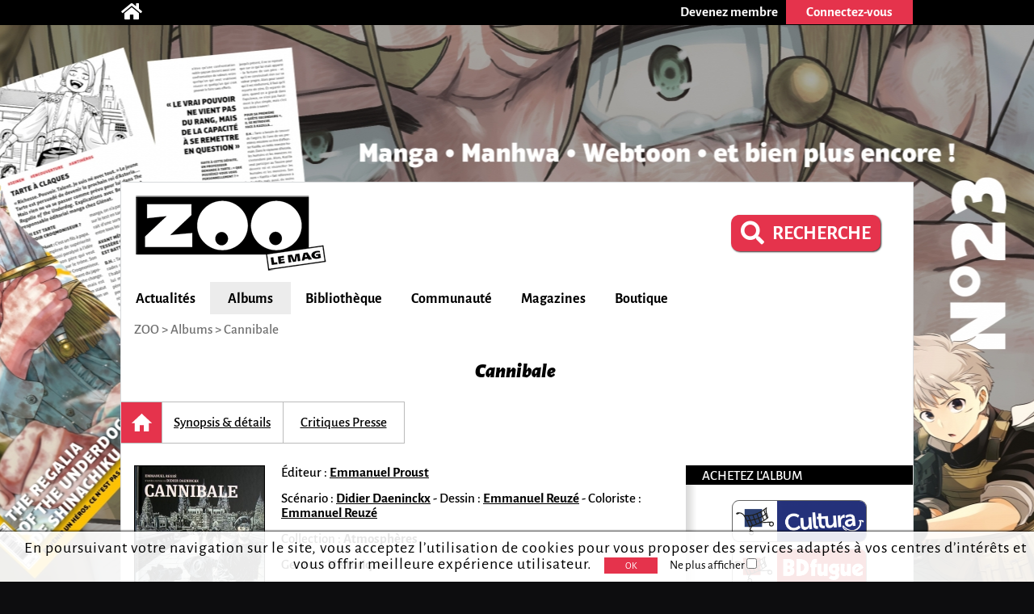

--- FILE ---
content_type: text/html; charset=utf-8
request_url: https://zoolemag.com/album-bd/48146-cannibale
body_size: 7188
content:
<!DOCTYPE html><html lang="fr" prefix="http://ogp.me/ns/book#"><head><script async src="//pagead2.googlesyndication.com/pagead/js/adsbygoogle.js"></script><script>(adsbygoogle = window.adsbygoogle || []).push({google_ad_client: "ca-pub-1257591953371321",enable_page_level_ads: true,overlays: {bottom: true}});</script><meta charset="utf-8"><meta name="viewport" content="width=device-width, initial-scale=1.0"><base href="https://zoolemag.com"><link rel="publisher" href="https://plus.google.com/u/0/109505745996265296004/posts"/><meta name="robots" content="index,follow"/><title>Cannibale, BD et tomes sur ZOO</title><meta name="description" content="Découvrez résumé en ligne, extraits, bande-annonce et critiques Cannibale par Didier Daeninckx sur ZOO"/><meta property="og:title" content="Cannibale " /><meta property="og:type" content="book" /><meta property="og:url" content="https://zoolemag.com/album-bd/48146-cannibale" /><meta property="og:image" content="https://cdn.zoolemag.com/red/alb/48146/40345-1.jpg" /><meta property="og:image:width" content="160"><meta property="og:image:height" content="250"><meta property="og:site_name" content="ZOO" /><meta property="og:description" content="Nouvelle-Calédonie : le scandale de l'Exposition coloniale de 1931. Un récit de l'écrivain Didier Daeninckx écrit pour le 150e anniversaire de l'abolition de l'esclavage. Cette sordide affaire montre les dérives d'un système colonial à son apogée et fait aujourd'hui partie de l'Histoire" /><meta property="fb:app_id" content="390743581337092"/>
<link rel="icon" href="https://www.root.culturebd.com/favicon.ico?v=5"/><!--[if lt IE 9]><script src="js/lib/html5.js"></script><![endif]--><link rel='stylesheet' href='/css/screen.1766576398.css'><link href="https://www.bo.culturebd.com/smarty/templates/styles/jquery/jquery-ui.css" rel="stylesheet" type="text/css"/><script src='js/min/1663853645197_cbdLib.min.js'></script><link rel='stylesheet' href='css/fontawesome-all.min.css'/><link rel='publisher' href='https://plus.google.com/109505745996265296004'/><script src='js/min/UserSession.min.js'></script><script src='js/min/BiblioCollection.min.js'></script><script src='js/min/BiblioWishlist.min.js'></script><script src='js/min/BiblioReaded.min.js'></script><script src='js/min/Biblio.min.js'></script><script src='js/min/album.min.js'></script><script src='js/min/cbd_note.min.js'></script><script src="js/min/followAuteur/FollowAuteurRequestor.min.js"></script><script src="js/min/followAuteur/AuteurController.min.js"></script><script src="js/min/followSerie/AlbumController.min.js"></script><script src="https://cdn.zoolemag.com/static/lib/jquery-ui-1.13.2.custom/jquery-ui.min.js"></script><script src="js/min/widget-zoo-follow.min.js"></script><script src='js/min/ad_article.min.js'></script><script src='js/min/cbd_likes.min.js'></script><script src='js/min/new-cbd_likes.min.js'></script><script> $(document).ready(function(){ let LIKE = new Like('0'); }); </script><script> $(document).ready(function(){ var COM = new Commentaire('5','48146','0','https://cdn.zoolemag.com/red/mbr/default.jpg','0'); }); </script><script> $(document).ready(function(){ new Affiliate('#culturaBuyUrl','9782848102030','Cultura'); }); </script><script src='js/min/Citation.min.js'></script><script> $(document).ready(function(){ let cit = new Citation('0'); }); </script><script src="https://kit.fontawesome.com/1f828caa3c.js"></script></head><body style="background-color:#0d0d0f; background-image:url('https://cdn.zoolemag.com/bus/hab/705/683311-1.jpg');" ten_id="5" pk_id="48146" ><noscript><iframe src="//www.googletagmanager.com/ns.html?id=GTM-5QH9CQ" height="0" width="0" style="display:none;visibility:hidden"></iframe></noscript><script>(function(w,d,s,l,i){w[l]=w[l]||[];w[l].push({'gtm.start': new Date().getTime(),event:'gtm.js'});var f=d.getElementsByTagName(s)[0],j=d.createElement(s),dl=l!='dataLayer'?'&l='+l:'';j.async=true;j.src='//www.googletagmanager.com/gtm.js?id='+i+dl;f.parentNode.insertBefore(j,f);})(window,document,'script','dataLayer','GTM-5QH9CQ');</script><section id="topBar"><div class="inner"><div class="community"><a href='/' title="Accueil"><span class="icon-home fas fa-home"></span></a></div><div class="member"><a href="inscription"><div class="subscribe-btn btn-medium"><span>Devenez membre</span></div></a><div class="login"><div class="login-btn btn-medium-selected " id="subscribe"><span>Connectez-vous</span></div><div class="login-panel panel-over" id="connectBarSubscribe" style="display:none;"><form id="form_auth" class="classic" type="POST"><div class='field'><label for="login-email">E-mail ou pseudo</label><input type="text" id="login-email" name="login"/></div><div class='field'><label for="login-password">Mot de passe</label><input type="password" id="login-password" name="password"/></div><input type="submit" id="submitAuthentification" class="login-submit btn-new-red" value="Connexion"/><a class="lost-password">Mot de passe oublié ?</a></form><form id="form_resetpw" class="classic"><p class="notice">Entrez votre E-mail ou pseudo, un nouveau mot de passe vous sera envoyé par e-mail</p><div class='field'><label for="resetpw-email" class="required">E-mail ou pseudo</label><input type="text" id="resetpw-email" name="login" required/></div><input type="submit" class="resetpw-submit btn-new-red" value="Réinitialiser"/></form></div></div></div></div></section><div id="main" class=""><header><a href="./" title="Accueil"><img src="/img/brand/logo.png" alt="ZOO" /></a><div class="main-search" style="margin-right: 40px;margin-top: 20px;"><a href="recherche" type="button" class="mtbt mtbt-red" style="margin-top: 20px;border-radius: 10px"><div style="display: flex;flex-direction: row;align-items: center;"><i class="fa fa-search" style="font-size: 29px;margin-right: 10px"></i><p style="font-weight: 700;font-size: 24px">RECHERCHE</p></div></a></div><nav><ul id="menu"><li class="mainMenu"><a href="/index/actualite">Actualités</a><ul class="submenu"><li><a href="/index/anecdote">Anecdotes</a></li><li><a href="/index/critique">Critiques</a></li><li><a href="/index/interview">Interviews</a></li><li><a href="/index/actualite">News</a></li><li><a href="/index/jeu-concours">Jeux-concours</a></li></ul></li><li class="mainMenu"><a href="/index/nouveaute">Albums</a><ul class="submenu"><li><a href="/index/a-paraitre">À paraître</a></li><li><a href="/index/bande-annonce">Bandes-annonces</a></li><li><a href="/index/nouveaute">Nouveautés</a></li><li><a href="/index/preview">Previews</a></li><li><a href="/index/quiz">Quiz</a></li></ul></li><li class="mainMenu"><a href="ma-collection">Bibliothèque</a><ul class="submenu"><li><a href="/actualites/articles/2019/03/678-zoo-lance-sa-gestion-de-collection-et-son-appli">Comment ça marche ?</a></li><li><a href="ma-collection">Ma collection</a></li><li><a href="ma-wishlist">Mes souhaits</a></li><li><a href="mes-lectures">Mes lectures</a></li><li><a href="create/album">Créer un album</a></li></ul></li><li class="mainMenu"><a href="communaute">Communauté</a><ul class="submenu"><li><a href="communaute">L'actualité de la communauté</a></li><li><a href="communaute/avantages-membre">Avantages membre</li><li><a href="communaute/devenez-super-membre">Devenez super membre</li></ul></li><li class="mainMenu"><a href="zoo-le-mag">Magazines</a><ul class="submenu"><li><a href="zoo-le-mag/abonnement-pro">S’abonner à ZOO (Pro)</a></li><li><a href="zoo-manga/abonnement-pro">S’abonner à ZOO Manga (Pro)</a></li><li><a href="zoo-le-mag-distribution">Où trouver ZOO</a></li><li><a href="zoo-le-mag">ZOO numérique</a></li></ul></li><li class="mainMenu"><a href="boutique">Boutique</a></li></ul><p id="navigation"><span class='hidden' id='activeTab'>42</span>ZOO > <span itemscope itemtype="http://data-vocabulary.org/Breadcrumb"><a href="https://zoolemag.com/album-bd/48146-cannibale" itemprop="url"><span itemprop="title">Albums</span></a></span> > Cannibale</p></nav></header><section id="album" class="content content-aside-album" itemscope itemtype="https://schema.org/Book"><div class="leading"><div class="album-header">
    <div class="header">
        <h1 id="h-alb-titre" class="Title center-text" itemprop="name"> <i>Cannibale</i></span></h1>
    </div>
    </div>
<nav id="new-nav"><ul><a ><li id="new-nav-home"  class="current"><div>Accueil</div></li></a><a href="https://zoolemag.com/album-bd/48146-cannibale/resume"><li  ><div>Synopsis & détails</div></li></a><a href="https://zoolemag.com/album-bd/48146-cannibale/critiques/presse"><li  ><div>Critiques Presse</div></li></a></ul></nav><div class="albumHomeContainer"><div class="albumHomeContent"><div class="leading"><div class="infos" ><img itemprop="image" id="img-cover" src="https://cdn.zoolemag.com/red/alb/48146/40345-1.jpg"  class="cover"  alt="couverture de l'album Cannibale" /><div class="card aside-cover"><p id="p-auteurs" class="hidden"><a pfn_id="1666" href="auteurs/1666-didier-daeninckx">Didier Daeninckx</a>, <a pfn_id="2791" href="auteurs/2791-emmanuel-reuze">Emmanuel Reuzé</a></p><p class="separators"><span class="mobileHide a-title-info sep">Éditeur : <a class="a-link-info" href='editeur/429-emmanuel-proust'>Emmanuel Proust </a></span></p><p class="separators"><span class="sep a-title-info">Scénario : <span itemprop="contributor" class="a-link-info"><a pfn_id="1666" href="auteurs/1666-didier-daeninckx">Didier Daeninckx</a></span><span class="sep a-title-info">Dessin : <span itemprop="illustrator" class="a-link-info"><a pfn_id="2791" href="auteurs/2791-emmanuel-reuze">Emmanuel Reuzé</a></span><span class="sep a-title-info">Coloriste : <span itemprop="colorist" class="a-link-info"><a pfn_id="2791" href="auteurs/2791-emmanuel-reuze">Emmanuel Reuzé</a></span></span></p><p class="separators"></p><p class="mobileHide a-title-info">Collection : <span itemprop="collection" class="a-link-info">Atmosphères</span></p><p class="mobileHide a-title-info">Genres :  <span itemprop="genre" class="a-link-info">Historique</span></p><p class="mobileHide a-title-info"></p><p class="mobileHide a-title-info"></p><ul class="notes"><li class="note" itemprop="aggregateRating" itemscope itemtype="https://schema.org/AggregateRating"><meta itemprop="bestRating" content="5"><meta itemprop="worstRating" content="0.5"><div class="label"><a id="a-crp" href="https://zoolemag.com/album-bd/48146-cannibale/critiques/presse">Presse</a></div><img class="img_note" src="img/ui/note/1.5.svg" alt="note presse" /><a class="note-alG" href="https://zoolemag.com/album-bd/48146-cannibale/critiques/presse"><span itemprop="ratingValue">1.5</span></a><div class="count"><span style='padding:0; color:#707070' class="a-link-info" itemprop="reviewCount">1 </span>critique</div></li><li class="note sep"><div class="label">Lecteurs</div><img class="img_note" src="img/ui/note/0.0.svg" alt="note lecteurs" /><span></span></a><div class="count"> 0 critique</div></li></ul></div><span itemprop="publisher" itemscope itemtype="https://schema.org/Organization"><meta itemprop="name" content="Emmanuel Proust "></span></div></div><div class="follow"><div class='new-biblio-action-buttons-album'><div title="Ajouter à mes lectures"><img src="../img/ui/album_Lu.svg" id="alb_lu_48146" class='addToReaded'></div><div title="Ajouter à ma collection"><img src="../img/ui/album_Collection.svg" id="alb_col_48146" class='addToCollection'></div><div title="Ajouter à ma wishlist"><img src="../img/ui/album_Wishlist.svg" id="alb_wishlist_48146" class='addToWishlist'></div><script>
    function unsubSerie() {
        let followSerie = document.getElementById("followSerie");
        if (followSerie.src.match("../img/ui/followSerie_on.svg")) {
            followSerie.src = "../img/ui/followSerie_off.svg";
        } else {
            followSerie.src = "../img/ui/followSerie_on.svg";
        }
    }

    function subSerie() {
        let followSerie = document.getElementById("unfollowSerie");
        if (followSerie.src.match("../img/ui/followSerie_off.svg")) {
            followSerie.src = "../img/ui/followSerie_on.svg";
        } else {
            followSerie.src = "../img/ui/followSerie_off.svg";
        }
    }
</script><div class="new-social social-marginless">
	<meta itemprop="interactionType" content="https://schema.org/LikeAction"><img id="LikePage" class="new-cbd_like" aria-label="J'aime et je suis cette page" itemscope itemtype="https://schema.org/InteractionCounter"  src="../img/ui/btn-aime.svg" title="J'aime cette page" aria-label="J'aime cette page" data-cbd-like="like"></a><script>
		function unlikePage() {
			let followSerie = document.getElementById("LikePage");
			if (followSerie.src.match("../img/ui/btn-aime-full.svg")) {
				followSerie.src = "../img/ui/btn-aime.svg";
			} else {
				followSerie.src = "../img/ui/btn-aime-full.svg";
			}
		}

		function likePage() {
			let followSerie = document.getElementById("LikePage");
			if (followSerie.src.match("../img/ui/btn-aime.svg")) {
				followSerie.src = "../img/ui/btn-aime-full.svg";
			} else {
				followSerie.src = "../img/ui/btn-aime.svg";
			}
		}
	</script></div>
<div class="cbd_rate_onlycomment">
    <img class="common-btn" title="Donner votre avis" src="../img/ui/go-comment.svg">
</div>
<div class="button">
    <img onclick="on()" src="../img/ui/btn_share.svg" id="share_"
    style="padding:0px;background-repeat: no-repeat; background-color:transparent; box-shadow: none;"
    class="button btn-new-red common-btn" title="Partager cette page" />
</div>

<script>
function on() {
    document.getElementById("overlay").style.display = "block";
    document.getElementById("overlayContent").style.display = "block";
}

function off() {
    document.getElementById("overlay").style.display = "none";
    document.getElementById("overlayContent").style.display = "none";

    document.getElementById("overlayLu").style.display = "none";
    document.getElementById("overlayContentLu").style.display = "none";
    document.getElementById("popupLu").style.display = "none";
    document.getElementById("loadLu").style.display = "none";
    document.getElementById("luBloc").style.display = "block";

    document.getElementById("overlayCollec").style.display = "none";
    document.getElementById("overlayContentCollec").style.display = "none";
    document.getElementById("popupCollec").style.display = "none";
    document.getElementById("loadCollec").style.display = "none";
    document.getElementById("collecBloc").style.display = "block";

    document.getElementById("overlayWish").style.display = "none";
    document.getElementById("overlayContentWish").style.display = "none";
    document.getElementById("popupWish").style.display = "none";
    document.getElementById("loadWish").style.display = "none";
    document.getElementById("wishBloc").style.display = "block";

}

function showBtn(id) {
    document.getElementById(id).style.display = "initial";
}

function hideBtn(id) {
    document.getElementById(id).style.display = "none";
}
</script></div><!-- BOUTONS SHARE RATE ONLY --><div class="socialBtn"><div id="overlay" onclick="off()" style="position: fixed; display: none; width: 100%; height: 100%; top: 0; left: 0; right: 0; bottom: 0; z-index: 2;"></div><div id="overlayContent" style="display: none;"><div class="share-buttons"><div class="shareSocial" style="display: block;"><ul><a target="_blank" href="https://www.facebook.com/sharer/sharer.php?u=https://zoolemag.com/album-bd/48146-cannibale"><li><div class="share-btn share-facebook"><span><i class='fab fa-facebook-square'></i></span>Facebook</div></li></a> 							<a target="_blank" href="https://twitter.com/share?url=https://zoolemag.com/album-bd/48146-cannibale&text=%23ZooLeMag+@zoolemag+" data-lang="fr" data-hashtags="ZOO"><li><div class="share-btn share-twitter"><span><img src="img/social/x-twitter.svg" alt="twitter"></span>Twitter</div></li></a><a target="_blank" href="mailto:?&body=https://zoolemag.com/album-bd/48146-cannibale"><li><div class="share-btn share-site-email"><span><i class="fa fa-envelope" aria-hidden="true"></i></span>Envoyer le lien par e-mail</div></li></a><a class="clipboard"><li><div class="share-btn share-site"><span><i class='fas fa-link'></i></span>Copier le lien</div></li></a></ul></div></div></div></div><script>
	function on() {
		document.getElementById("overlay").style.display = "block";
		document.getElementById("overlayContent").style.display = "block";
	}

	function off() {
		document.getElementById("overlay").style.display = "none";
		document.getElementById("overlayContent").style.display = "none";
	}
	
	var $temp = $("<input>");
	var $url = $(location).attr('href');
	$('.clipboard').on('click', function() {
		$("body").append($temp);
		$temp.val($url).select();
		document.execCommand("copy");
		$temp.remove();
		alert("Le lien de la page a été copié !");
	})
	</script></div><h2 id="h-res" class="titleInfo">Le synopsis de l'album <i>Cannibale</i></h2><article item prop="description" id="resume" class="cbd_wysiwyg"><p>Nouvelle-Calédonie : le scandale de l'Exposition coloniale de 1931. Un récit de l'écrivain Didier Daeninckx écrit pour le 150e anniversaire de l'abolition de l'esclavage. Cette sordide affaire montre les dérives d'un système colonial à son apogée et fait aujourd'hui partie de l'Histoire commune entre la France et la Nouvelle-Calédonie.</p></article>    <article class="mobileHide">
        <div class="container-preview">
            <div class="content-preview">
                <p>1.5</p>
            </div>
            <div class="content-rate-list-preview">
                <ul class="rate-list-preview">
                                            <li>
                            <a target="_blank" href="http://www.planetebd.com/bd/emmanuel-proust-editions/cannibale/-/8839.html">                                <img src="img/ui/note/1.5.svg" alt="" /><span>PlanèteBD</span>
                                </a>                        </li>
                                    </ul>
            </div>
            <div class="link_presse_critism">
                <div class="link-sep">
                    <img src="img/ui/mascotte-critique-presse.png">
                    <br>
                <a class="link-more" href="https://zoolemag.com/album-bd/48146-cannibale/critiques/presse">1 critiques presse</a>
                </div>
            </div>
        </div>
    </article>
<div class="page-up"><img alt="" src="img/ui/arrow-up.png"> Haut de page</div><div id="comment-form-bottom"><form class="form-comment"><h2 class="titleInfo">Commentez et critiquez</h2><div class="cbd_rate"><span class="ratingDisplay"></span><span class="zone_rate"></span></div><div class="dial-box comment" id="formCommentBottom"><textarea class="comment-text" name="comment-text" maxlength="1200" placeholder="Participez à la discussion..." ></textarea><div class="dial"></div><p class='rest_char'><span class='sp-rate-rmn'>1200</span> caractères restants</p><div class="image"><span class="camera"><img src="img/ui/camera-v2.png"/><input class="btn-new-flat red" type="submit" value="Valider"/></span><input type="file" accept=".png,.jpg,.gif,.svg" class="hidden uploadImageComment"/><div class="preview"></div></div></div><div class="blog hidden"><label><span>Blog url<input class="urlBlog" style="margin-left:20px;position:relative;" type="text"/></label></div></form></div><div class="listComments" id="5-48146-comments"><h2 class="hidden" id="comment-header">Commentaire et critiques (<span id="commentCount" itemtype="commentCount">0</span>)</h2></div></div><aside class="aside"><h3>Achetez l'album</h3><a id="culturaBuyUrl" href="" class="buyButton  buyButton-blue  hidden" target="_blank"><div class="image" style="background:#25327b;"><img src="/img/buy/cultura.png"></div></a><a href="http://www.bdfugue.com/a/.?ref=293&ean=9782848102030" class="buyButton  buyButton-red " target="_blank"><div class="image" style="background:#cb1417;"><img src="/img/buy/BDFugue.png"></div></a><a href="https://www.awin1.com/cread.php?awinmid=12665&awinaffid=503555&clickref=&p=https://fnac.com/SearchResult/ResultList.aspx?Search=9782848102030" class="buyButton  buyButton-yellow " target="_blank"><div class="image" style="background:#E1A925;"><img src="/img/buy/fnac.png"></div></a><h3>Citations de l'album</h3><ul class='quotes'><form class="submit-quote" action="#"><div>Donnez votre citation préférée</div><textarea id='text-quote' maxlength="1200"></textarea>Nom du personnage <input type="text" id='character-quote' name="character"><input type="submit" value="&gt; Envoyer" class="btn-new-red"></form></ul><h3>ZOO sur Facebook</h3><div class="fb-page" data-href="https://www.facebook.com/zoolemag/" data-width="295" data-small-header="true" data-adapt-container-width="true" data-hide-cover="false" data-show-facepile="true" data-show-posts="true"><div class="fb-xfbml-parse-ignore"><blockquote cite="https://www.facebook.com/zoolemag/"><a href="https://www.facebook.com/zoolemag/">ZOO</a></blockquote></div></div><div id="fb-root"></div><script>(function(d,s,id){var js, fjs = d.getElementsByTagName(s)[0];if (d.getElementById(id)) return;js = d.createElement(s); js.id = id;js.src = "//connect.facebook.net/fr_FR/sdk.js#xfbml=1&version=v2.4";fjs.parentNode.insertBefore(js, fjs);} (document, 'script', 'facebook-jssdk'));</script></aside></div></div></section><footer><div class="centered"><div class='row'><div class="col"><h3>Actualités</h3><p><a href="/index/anecdote">Anecdotes</a></p><p><a href="/index/bande-annonce">Bandes-annonces</a></p><p><a href="/index/critique">Critiques</a></p><p><a href="/index/interview">Interviews</a></p><p><a href="/index/actualite">News</a></p><p><a href="/index/preview">Previews</a></p></div><div class="col"><h3>BD</h3><p><a href="/index/a-paraitre/BD">BD à paraître</a></p><p><a href="/index/bande-annonce/BD">Bandes-annonces BD</a></p><p><a href="/index/critique/BD">Critiques BD</a></p><p><a href="/index/nouveaute/BD">Nouveautés BD</a></p><p><a href="/index/preview/BD">Previews BD</a></p></div><div class="col"><h3>Manga</h3><p><a href="/index/a-paraitre/manga">Manga à paraître</a></p><p><a href="/index/bande-annonce/manga">Bandes-annonces manga</a></p><p><a href="/index/critique/manga">Critiques manga</a></p><p><a href="/index/nouveaute/manga">Nouveautés manga</a></p><p><a href="/index/preview/manga">Previews manga</a></p></div><div class="col"><h3>Jeunesse</h3><p><a href="/index/a-paraitre/jeunesse">Jeunesse à paraître</a></p><p><a href="/index/bande-annonce/jeunesse">Bandes-annonces jeunesse</a></p><p><a href="/index/critique/jeunesse">Critiques jeunesse</a></p><p><a href="/index/nouveaute/jeunesse">Nouveautés jeunesse</a></p><p><a href="/index/preview/jeunesse">Previews jeunesse</a></p></div><div class="col social"><div class="mobileHide absolute"><p class="who"><a href="/contact">Qui sommes-nous ?</a></p><div class="networks"><a target="_blank" href="https://www.facebook.com/zoolemag"><img src="/img/social/fb.png" alt="icône facebook ZOO" title="facebook ZOO"></a><a target="_blank" href="https://twitter.com/zoolemag"><img src="/img/social/x-twitter.svg" alt="icône twitter ZOO" title="twitter ZOO"></a><a target="_blank" href="https://zoolemag.com/RSS"><img src="/img/social/rss.png" alt="icône RSS ZOO" title="RSS ZOO"></a></div><div class="who" style="font-size:14px;"><a href="/politique-confidentialite">Politique de confidentialité</a></div></div></div></div><div class='row'><div class='app-links col'><a href="/zoo-l-app"><h2>> Notre application</h2></a><a target="_blank" href='https://itunes.apple.com/cy/app/culturebd/id1410752728'><img src='/img/store/apple_black&white.png' alt='icône app store'></a><a target="_blank" href='https://play.google.com/store/apps/details?id=com.nenuphar_development.culturebd'><img src='/img/store/google-white&black.png' alt='icône google play'></a></div><div class='col'><h2>Ma bibliothèque</h2><p><a class="block" href='/ma-collection'>Ma collection</a><a class="block" href='/ma-wishlist'>Ma liste de souhaits</a><br/><a href='/actualites/articles/2018/07/678-culturebd-lance-sa-gestion-de-collection-et-son-appli#formCommentBottom' class='block'>FAQ</a><a class="block" href='/create/album'>Vous ne trouvez pas un album ?</a></p></div></div></div></footer><a  href="https://zoolemag.com/manga/zoo-manga/321390-23-zoo-manga-t_23-janvier-fevrier-2026" id="bglink"></a>
</body></html>

--- FILE ---
content_type: text/html; charset=utf-8
request_url: https://www.google.com/recaptcha/api2/aframe
body_size: 267
content:
<!DOCTYPE HTML><html><head><meta http-equiv="content-type" content="text/html; charset=UTF-8"></head><body><script nonce="uHUbqETzxAIbO8LAADqgNg">/** Anti-fraud and anti-abuse applications only. See google.com/recaptcha */ try{var clients={'sodar':'https://pagead2.googlesyndication.com/pagead/sodar?'};window.addEventListener("message",function(a){try{if(a.source===window.parent){var b=JSON.parse(a.data);var c=clients[b['id']];if(c){var d=document.createElement('img');d.src=c+b['params']+'&rc='+(localStorage.getItem("rc::a")?sessionStorage.getItem("rc::b"):"");window.document.body.appendChild(d);sessionStorage.setItem("rc::e",parseInt(sessionStorage.getItem("rc::e")||0)+1);localStorage.setItem("rc::h",'1769235998234');}}}catch(b){}});window.parent.postMessage("_grecaptcha_ready", "*");}catch(b){}</script></body></html>

--- FILE ---
content_type: image/svg+xml
request_url: https://zoolemag.com/img/ui/note/1.5.svg
body_size: 3630
content:
<?xml version="1.0" encoding="UTF-8"?>
<svg width="118px" height="34px" viewBox="0 0 118 34" version="1.1" xmlns="http://www.w3.org/2000/svg" xmlns:xlink="http://www.w3.org/1999/xlink">
    <!-- Generator: Sketch 58 (84663) - https://sketch.com -->
    <title>Stars/dark/0,5 Copy 2</title>
    <desc>Created with Sketch.</desc>
    <defs>
        <path d="M17.4713798,5.13879974 C15.3451009,4.50827777 13.5012855,4.26948087 11.1463829,4.4314048 C10.7055214,3.24150926 10.1764877,2.08677902 9.54445614,0.997472595 C8.82425233,-0.243126393 6.85247006,-0.418952881 6.17518197,0.997472595 C5.49945445,2.41062688 4.93842895,3.87693801 4.51317318,5.38904581 C3.20931557,5.65401224 0,7.25035319 0,8.66759646 C0,10.0284117 2.91748868,12.3117026 3.40282646,12.5668555 C3.5877542,12.6633556 3.77502279,12.7533134 3.96307167,12.8416355 C3.91079253,13.2161868 3.85773309,13.5899203 3.80467365,13.9644716 C3.69075192,14.7757269 3.57526962,15.5869821 3.46134789,16.3990551 C3.29904844,17.5447896 3.94278424,19.1640289 5.34183672,18.9865668 C6.66286061,18.8189183 7.31674013,18.3396889 8.3802697,17.478548 C8.85468347,17.0950009 9.75123188,16.7498903 10.1148451,16.2526694 C10.461292,16.5282672 13.1673232,17.4033106 14.1504833,17.7484212 C15.2467849,18.1336039 16.6395951,17.7058957 16.4850985,16.4088687 C16.3345033,15.1363756 16.1136824,13.9047724 15.6696998,12.7042455 C15.4527804,12.1187024 15.2147932,11.5356127 14.9393523,10.9770569 C14.8816111,10.8601119 14.8160671,10.746438 14.7544246,10.6311285 L15.7508495,9.97198366 C16.5529834,9.44123301 17.3558975,8.91130015 18.1580313,8.3805495 C19.5664472,7.44989581 19.1201237,5.62866051 17.4713798,5.13879974" id="path-1"></path>
        <path d="M13.0770631,4.0317517 C12.9397184,4.04761547 12.8015563,4.06903156 12.6633941,4.0872749 L12.6061671,3.9421214 C12.2717983,3.0942029 11.9374295,2.2462844 11.6030607,1.3983659 C11.3659777,0.797922213 10.9040746,0.118952861 10.1756574,0.0134587916 C8.53814957,-0.223704568 6.61287196,2.72457707 6.52049133,4.8249402 C4.63936022,5.11524719 2.71898777,5.46345694 0.999727126,6.21619282 C-0.453837032,6.85312318 -0.206943682,8.93841573 0.999727126,9.64118074 C1.78210109,10.0964709 2.56856268,10.5454156 3.35338923,10.9959467 C3.03782355,11.6884002 1.49106124,16.3126892 2.03062949,16.9464468 C3.12856912,18.2353781 7.22765275,16.392008 8.22340142,15.6955885 C8.69920252,15.3640357 9.13085711,14.9967895 9.53389824,14.6041611 C10.9923676,15.7408003 12.526867,16.7854295 14.1357614,17.7110805 C15.5958658,18.5518603 17.0330794,17.4287054 17.2121179,15.9985865 C17.464734,13.9735763 16.8564934,11.8478311 15.6432824,10.163892 C16.1256237,9.92593541 19.5150933,6.78332259 18.9330136,5.43648853 C18.191516,3.72002863 13.9354671,3.93260314 13.0770631,4.0317517" id="path-3"></path>
        <path d="M11.2658968,4.85765238 C11.1011708,4.50829594 10.9437122,4.15566683 10.7814086,3.80467405 C10.3526365,2.87032964 9.92386442,1.9368034 9.49428485,1.00327715 C8.87736983,-0.338513416 6.62772944,-0.330331766 6.00839197,1.00327715 C5.36079269,2.39906661 4.92313832,3.83249166 4.69623633,5.32564275 C3.32997949,5.60381885 -0.402194904,6.58643499 0.0354594712,8.52712233 C0.289008316,9.65128101 3.32271217,11.8316907 3.69011575,11.9585063 C3.74906182,11.9789604 3.80881537,12.001869 3.86856892,12.0223231 C3.66427638,12.4567687 3.47694093,12.9010323 3.31463737,13.3502049 C2.92543181,14.4375462 2.7405188,15.582159 2.65088848,16.7324989 C2.54349359,18.1176522 3.03444167,19.6582569 5.20656394,18.7042765 C6.61723219,18.0849256 7.78969373,16.7308626 8.72394855,15.5486142 C9.8834904,16.3577794 13.0690006,18.2960122 14.019405,18.2313772 C16.3328363,18.0742895 15.2282032,14.446546 14.8398051,13.2593886 C14.6387425,12.646583 14.389231,12.0411409 14.1114578,11.4602438 C14.0872334,11.4095176 14.0589715,11.3612458 14.0339396,11.3113378 C14.4651342,11.0732518 14.8858315,10.8171661 15.2936091,10.5406263 C16.2092918,9.92045729 17.93084,8.49930472 17.9978609,7.38578218 C18.117368,5.38782329 13.19739,4.65065664 11.2658968,4.85765238" id="path-5"></path>
        <path d="M17.5410783,4.76610455 C16.2646435,3.76542273 13.0817739,4.63165 11.4625565,4.44233182 C10.4506435,3.26624091 6.40533913,-0.953622727 5.62977391,0.305922727 C4.98255652,1.35760455 4.4769913,4.70351364 4.47151304,5.20578636 C4.46994783,5.33251364 4.46838261,5.45846818 4.46681739,5.58519545 C4.00038261,5.65165 0.668817391,6.56037727 0.389426087,7.91033182 C0.1116,9.25178636 3.1449913,11.1117409 3.60281739,11.2222409 C3.49325217,11.5521955 2.9649913,14.4908773 3.4502087,15.6267864 C3.93464348,16.7603773 5.54290435,17.0949682 6.47186087,16.3006045 C7.67394783,15.2751955 8.87446957,14.2497864 10.0757739,13.2243773 C10.2487304,13.3603773 10.4342087,13.4816955 10.5899478,13.6346955 C10.9522957,13.99015 14.6196,16.7534227 15.4898609,16.6630136 C17.1278609,16.4914682 15.4405565,12.0838318 15.1666435,11.1202409 C15.0813391,10.8204227 14.983513,10.5236955 14.8770783,10.2300591 C15.2652522,9.69378636 18.7948174,5.74901364 17.5410783,4.76610455" id="path-7"></path>
        <path d="M13.7035455,4.53693913 C12.8867727,4.5252 12.0066364,4.48763478 11.1921818,4.58311304 C11.1605,4.52754783 11.1288182,4.47276522 11.1002273,4.41563478 C11.0847727,4.38511304 10.8521818,3.86154783 11.0098182,4.2372 C10.3785,2.73615652 9.88009091,1.28598261 8.41577273,0.406330435 C7.59204545,-0.0890608696 6.1965,0.143373913 5.77304545,1.10833043 C5.134,2.56398261 4.70281818,4.07363478 4.30331818,5.60206957 C3.79331818,5.71163478 -0.0108181818,6.79946087 -2.30283875e-05,8.30911304 C0.00927272727,9.67789565 2.53377273,11.2603304 3.42395455,11.5170261 C3.11177273,12.7715478 2.91086364,14.0526783 2.83359091,15.3525913 C2.79340909,16.0287652 3.22922727,16.7096348 3.79022727,17.0422435 C4.43004545,17.4210261 5.09613636,17.3435478 5.73981818,17.0422435 C6.92827273,16.4842435 7.98536364,15.717287 8.90722727,14.8032 C10.0075909,15.8362435 13.4918182,17.6652 14.6308182,16.6908522 C15.198,16.2064174 15.2459091,15.4958087 15.1276818,14.7875478 C14.9051364,13.4524174 14.4747273,12.1454609 13.8735455,10.929287 C14.7196818,10.0480696 15.0225909,9.41650435 15.5936364,8.72624348 C16.3578636,7.80354783 17.3392273,6.39641739 16.7117727,5.27102609 C16.1322273,4.23015652 15.3788182,4.56041739 13.7035455,4.53693913" id="path-9"></path>
    </defs>
    <g id="Page-1" stroke="none" stroke-width="1" fill="none" fill-rule="evenodd">
        <g id="Notes-darkmode" transform="translate(-21.000000, -123.000000)">
            <g id="Stars/dark/0,5-Copy-2" transform="translate(21.000000, 123.000000)">
                <g id="Color/main-Copy-8" transform="translate(26.000000, 8.000000)">
                    <mask id="mask-2" fill="white">
                        <use xlink:href="#path-1"></use>
                    </mask>
                    <use id="Mask" fill="#e99d95" xlink:href="#path-1"></use>
                    <g id="Color/main" mask="url(#mask-2)" fill="#e6344c">
                        <g transform="translate(-9.000000, -4.000000)" id="Rectangle">
                            <rect x="0" y="0" width="20" height="29"></rect>
                        </g>
                    </g>
                </g>
                <g id="Color/main-Copy-3" transform="translate(49.000000, 8.000000)">
                    <mask id="mask-4" fill="white">
                        <use xlink:href="#path-3"></use>
                    </mask>
                    <use id="Mask" fill="#1D1D1B" xlink:href="#path-3"></use>
                    <g id="Color/main" mask="url(#mask-4)" fill="#e99d95">
                        <g transform="translate(0.000000, -4.000000)" id="Rectangle">
                            <rect x="0" y="0" width="20" height="29"></rect>
                        </g>
                    </g>
                </g>
                <g id="Color/main-Copy-5" transform="translate(71.000000, 8.000000)">
                    <mask id="mask-6" fill="white">
                        <use xlink:href="#path-5"></use>
                    </mask>
                    <use id="Mask" fill="#1D1D1B" xlink:href="#path-5"></use>
                    <g id="Color/main" mask="url(#mask-6)" fill="#e99d95">
                        <g transform="translate(-1.000000, -4.000000)" id="Rectangle">
                            <rect x="0" y="0" width="20" height="29"></rect>
                        </g>
                    </g>
                </g>
                <g id="Color/main" transform="translate(93.000000, 8.000000)">
                    <mask id="mask-8" fill="white">
                        <use xlink:href="#path-7"></use>
                    </mask>
                    <use id="Mask" fill="#1D1D1B" xlink:href="#path-7"></use>
                    <g mask="url(#mask-8)" fill="#e99d95" id="Rectangle">
                        <g transform="translate(-1.000000, -5.000000)">
                            <rect x="0" y="0" width="20" height="29"></rect>
                        </g>
                    </g>
                </g>
                <g id="Color/main" transform="translate(6.000000, 7.000000)">
                    <mask id="mask-10" fill="white">
                        <use xlink:href="#path-9"></use>
                    </mask>
                    <use id="Mask" fill="#1D1D1B" xlink:href="#path-9"></use>
                    <g mask="url(#mask-10)" fill="#e6344c" id="Rectangle">
                        <g transform="translate(-4.000000, -4.000000)">
                            <rect x="0" y="0" width="24" height="29"></rect>
                        </g>
                    </g>
                </g>
            </g>
        </g>
    </g>
</svg>